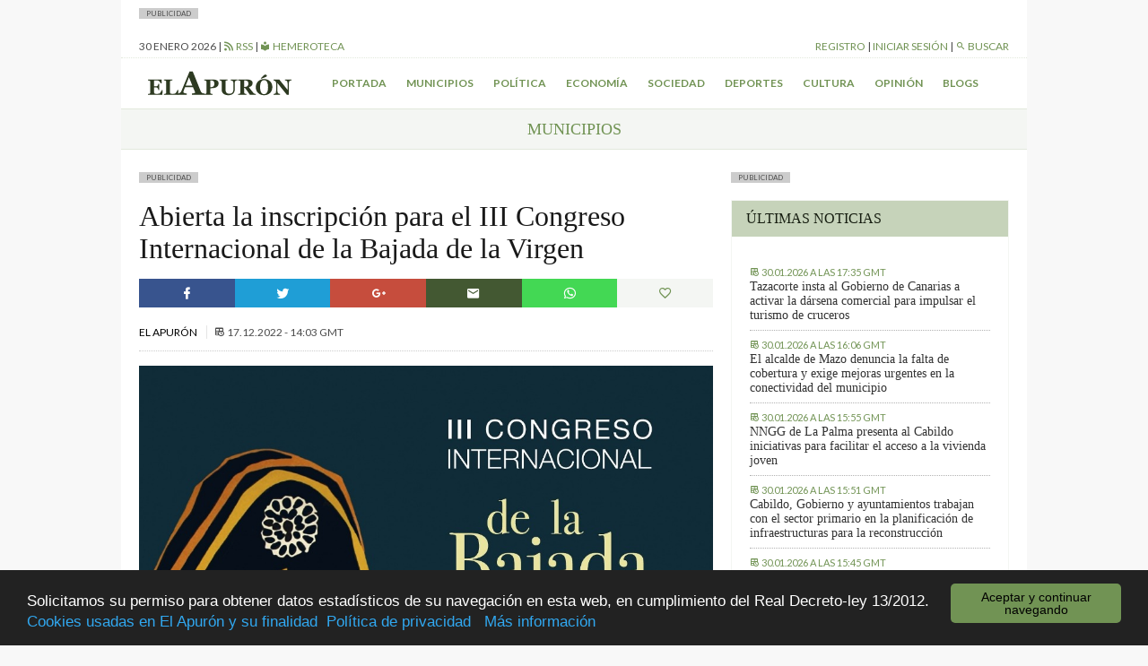

--- FILE ---
content_type: text/html; charset=UTF-8
request_url: https://elapuron.com/noticias/municipios/171807/abierta-la-inscripcion-iii-congreso-internacional-la-bajada-la-virgen/
body_size: 9251
content:
<!Doctype html>
<html>

<head>
	<meta charset="utf-8" />
	<meta name="viewport" content="width=device-width, initial-scale=1.0">
	<title>Abierta la inscripción para el III Congreso Internacional de la Bajada de la Virgen - El Apurón	</title>
	<meta name="theme-color" content="#2d3a21">
	<meta name="description" content="Periódico digital de la isla de La Palma (Islas Canarias). Las últimas noticias sobre la isla actualizadas al minuto">
	<script type="text/javascript">
		var themeurl = "https://elapuron.com/wp-content/themes/elapuron";
		var ajaxurl =
			"https://elapuron.com/wp-admin/admin-ajax.php";
		var base_url = "https://elapuron.com";
	</script>
	<link rel="apple-touch-icon-precomposed" sizes="144x144" href="https://elapuron.com/apple-touch-icon-144x144.png" />
	<link rel="apple-touch-icon-precomposed" sizes="152x152" href="https://elapuron.com/apple-touch-icon-152x152.png" />
	<link rel="icon" type="image/png" href="https://elapuron.com/favicon-32x32.png" sizes="32x32" />
	<link rel="icon" type="image/png" href="https://elapuron.com/favicon-16x16.png" sizes="16x16" />
	<meta name="application-name" content="El Apurón" />
	<meta name="msapplication-TileColor" content="#FFFFFF" />
	<meta name="msapplication-TileImage" content="https://elapuron.com/mstile-144x144.png" />
    <meta name="facebook-domain-verification" content="nnl0h345hibkxdpxs0n3bw19gq1k2a" />
	
<!-- This site is optimized with the Yoast SEO plugin v3.2.5 - https://yoast.com/wordpress/plugins/seo/ -->
<link rel="canonical" href="https://elapuron.com/noticias/municipios/171807/abierta-la-inscripcion-iii-congreso-internacional-la-bajada-la-virgen/" />
<meta property="og:locale" content="es_ES" />
<meta property="og:type" content="article" />
<meta property="og:title" content="Abierta la inscripción para el III Congreso Internacional de la Bajada de la Virgen - El Apurón" />
<meta property="og:description" content="El III Congreso Internacional de la Bajada de la Virgen ha abierto el plazo de inscripción para todas aquellas personas que deseen participar en sus sesiones académicas. Para ello, quienes se encuentren interesados en participar, deben dirigirse el Museo Insular de La Palma (plaza de San Francisco), correo electrónico museo.insular@cablapalma.es , o también a través &hellip;" />
<meta property="og:url" content="https://elapuron.com/noticias/municipios/171807/abierta-la-inscripcion-iii-congreso-internacional-la-bajada-la-virgen/" />
<meta property="og:site_name" content="El Apurón" />
<meta property="article:tag" content="apertura" />
<meta property="article:tag" content="bajada de la virgen" />
<meta property="article:tag" content="congreso internacional" />
<meta property="article:tag" content="inscripciones" />
<meta property="article:section" content="Municipios" />
<meta property="article:published_time" content="2022-12-17T14:03:19+00:00" />
<meta property="og:image" content="https://elapuron.com/media/2022/12/post/Cartel-Congreso-Bajada-de-la-Virgen.jpeg" />
<meta property="og:image:width" content="974" />
<meta property="og:image:height" content="1429" />
<meta name="twitter:card" content="summary" />
<meta name="twitter:description" content="El III Congreso Internacional de la Bajada de la Virgen ha abierto el plazo de inscripción para todas aquellas personas que deseen participar en sus sesiones académicas. Para ello, quienes se encuentren interesados en participar, deben dirigirse el Museo Insular de La Palma (plaza de San Francisco), correo electrónico museo.insular@cablapalma.es , o también a través [&hellip;]" />
<meta name="twitter:title" content="Abierta la inscripción para el III Congreso Internacional de la Bajada de la Virgen - El Apurón" />
<meta name="twitter:image" content="https://elapuron.com/media/2022/12/post/Cartel-Congreso-Bajada-de-la-Virgen.jpeg" />
<!-- / Yoast SEO plugin. -->

<link rel='stylesheet' id='fonts-css'  href='https://fonts.googleapis.com/css?family=Lato%3A400%2C300%2C300italic%2C700%2C700italic%2C400italic&#038;ver=stable' type='text/css' media='all' />
<link rel='stylesheet' id='theme-css'  href='https://elapuron.com/wp-content/themes/elapuron/app/assets/css/style.css?ver=1769801781' type='text/css' media='all' />
<link rel='stylesheet' id='print-css'  href='https://elapuron.com/wp-content/themes/elapuron/app/assets/css/print.css?ver=1769801781' type='text/css' media='print' />
<script type='text/javascript' src='https://code.jquery.com/jquery-1.12.0.min.js?ver=1.12.0'></script>
<meta name="twitter:site" content="https://elapuron.com" /><meta name="twitter:title" content="Abierta la inscripción para el III Congreso Internacional de la Bajada de la Virgen" /><meta name="twitter:creator" content="@elapuron"><meta name="twitter:description" content="El III Congreso Internacional de la Bajada de la Virgen ha abierto el plazo de inscripción para todas aquellas personas que deseen participar en sus sesiones académicas. Para ello, quienes se encuentren interesados en participar, deben dirigirse el Museo Insular de La Palma (plaza de San Francisco), correo electrónico museo.insular@cablapalma.es , o también a través del teléfono 922 423 100, extensión 25-66 o de manera presencial en la recepción del citado museo." /><meta name="twitter:card" content="summary" /><meta name="twitter:image" content="https://elapuron.com/media/2022/12/post/Cartel-Congreso-Bajada-de-la-Virgen.jpeg"><meta property="og:image" content="https://elapuron.com/media/2022/12/post/Cartel-Congreso-Bajada-de-la-Virgen.jpeg" />    <!-- Google tag (gtag.js) -->
    <script async src="https://www.googletagmanager.com/gtag/js?id=G-WH5LFEHSC3"></script>
    <script>
      window.dataLayer = window.dataLayer || [];
      function gtag(){dataLayer.push(arguments);}
      gtag('js', new Date());

      gtag('config', 'G-WH5LFEHSC3');
    </script>
</head>

<body class="sans">
    <!--
	<a href="https://www.icdcultural.org/fimc-2024" onclick="ga('send', 'event', 'bannerclick', 'BANNERS_40_FIMC', 'BANNERS_40_FIMC');" target="_blank" class="visible-md-up backgroundad backgroundad--left" style="background-image:url(/media/2023/12/259X921PX-EL-APURON-V2.jpg)"></a>
	<a href="https://www.icdcultural.org/fimc-2024" onclick="ga('send', 'event', 'bannerclick', 'BANNERS_40_FIMC', 'BANNERS_40_FIMC');" target="_blank" class="visible-md-up backgroundad backgroundad--right" style="background-image:url(/media/2023/12/259X921PX-EL-APURON-V2.jpg)"></a>
	<script>
		$(document).ready(function() {
			ga('send', 'event', 'bannershow', 'BANNERS_40_FIMC', 'BANNERS_40_FIMC');
		})
	</script>
	<style>
		.backgroundad {
			display: none;
			position: fixed;
			top: 0;
			height: 921px;
			background-repeat: no-repeat;
			background-size: contain;
			z-index: 0;
			width: 50%;
			max-height: 100%;
		}

		.backgroundad--left {
			left: 0;
			background-position: right center;
		}

		.backgroundad--right {
			left: 50%;
			background-position: left center;
		}

		.container.container--main {}
	</style>
	<script>
		$(document).ready(function() {
			//var _ww = $("body").outerWidth();
			var _cw = $(".container--main").outerWidth();
			$(".backgroundad--left").css('margin-left', -_cw / 2 + 'px');
			$(".backgroundad--right").css('margin-left', _cw / 2 + 'px');
			$(".backgroundad--right, .backgroundad--left").show();
		})
		$(window).resize(function() {
			//var _ww = $("body").outerWidth();
			var _cw = $(".container--main").outerWidth();
			$(".backgroundad--left").css('margin-left', -_cw / 2 + 'px');
			$(".backgroundad--right").css('margin-left', _cw / 2 + 'px');
			$(".backgroundad--right, .backgroundad--left").show();
		});
	</script>
    -->
<!--
    <a href="https://leydecambioclimatico.es/leydecambioclimatico.pdf" onclick="ga('send', 'event', 'bannerclick', 'BANNERS_202412_CLIMATICO', 'BANNERS_202412_CLIMATICO');" target="_blank" class="visible-md-up backgroundad backgroundad--left" style="background-image:url(/media/2024/12/259x921_CLIMATICO_2.png)"></a>
    <a href="https://leydecambioclimatico.es/leydecambioclimatico.pdf" onclick="ga('send', 'event', 'bannerclick', 'BANNERS_202412_CLIMATICO', 'BANNERS_202412_CLIMATICO');" target="_blank" class="visible-md-up backgroundad backgroundad--right" style="background-image:url(/media/2024/12/259x921_CLIMATICO_2.png)"></a>
    <script>
    $(document).ready(function() {
        ga('send', 'event', 'bannershow', 'BANNERS_202412_CLIMATICO', 'BANNERS_202412_CLIMATICO');
    })
    </script>
    <style>
    .backgroundad {
        display: none;
        position: fixed;
        top: 0;
        height: 921px;
        background-repeat: no-repeat;
        background-size: contain;
        z-index: 0;
        width: 50%;
        max-height: 100%;
    }

    .backgroundad--left {
        left: 0;
        background-position: right center;
    }

    .backgroundad--right {
        left: 50%;
        background-position: left center;
    }

    .container.container--main {}
    </style>
    <script>
    $(document).ready(function() {
        //var _ww = $("body").outerWidth();
        var _cw = $(".container--main").outerWidth();
        $(".backgroundad--left").css('margin-left', -_cw / 2 + 'px');
        $(".backgroundad--right").css('margin-left', _cw / 2 + 'px');
        $(".backgroundad--right, .backgroundad--left").show();
    })
    $(window).resize(function() {
        //var _ww = $("body").outerWidth();
        var _cw = $(".container--main").outerWidth();
        $(".backgroundad--left").css('margin-left', -_cw / 2 + 'px');
        $(".backgroundad--right").css('margin-left', _cw / 2 + 'px');
        $(".backgroundad--right, .backgroundad--left").show();
    });
    </script>
-->
	<div id="searchbox">
	<div class="container">
	<form action="/">
		<input type="text" name="s" placeholder="Buscar...">
		<button type="submit" class="button font-size--small"><i class="mdi mdi-magnify"></i> Buscar</button>
	</form>
	</div>
</div>	<div class="layouts_header__xs_bar clearfix visible-xs visible-sm">
		<span class="pull-left layouts_header__xs_bar__button" data-target="offcanvas-menu">
			<i class="mdi mdi-menu"></i>
		</span>
		<div class="pull-right">
			<span class="layouts_header__xs_bar__button pull-right" data-target="offcanvas_user">
				<i class="mdi mdi-account"></i>
			</span>
		</div>
		<a href="/" style="width:120px; margin: 5px auto; display: block;"><img src="https://elapuron.com/wp-content/themes/elapuron/app/assets/images/logo_white.svg" class="img-responsive"/></a>
</div>
<div class="offcanvas_block__overlay"></div>
<div id="offcanvas-menu" class="offcanvas_block">
	<div class="offcanvas_block__heading clearfix">
		<a class="pull-right offcanvas_block__close sans uppercase small-font">
			cerrar <i class="mdi mdi-close"></i>
		</a>
	</div>
	<div class="offcanvas_block__content clearfix">

	<form id="offcanvas-search" action="/" class="clearfix">
		<input type="text" name="s" placeholder="Buscar...">
		<button type="submit" class="button"><i class="mdi mdi-magnify"></i> Buscar</button>
	</form>
	<div class="menu-menu-xs-container"><ul class="uppercase small-font sans list-unstyled  menu "><li id="menu-item-17971" class="menu-item menu-item-type-taxonomy menu-item-object-category current-post-ancestor current-menu-parent current-post-parent menu-item-17971"><a href="https://elapuron.com/noticias/municipios/">Municipios</a></li>
<li id="menu-item-17972" class="menu-item menu-item-type-taxonomy menu-item-object-category menu-item-17972"><a href="https://elapuron.com/noticias/politica/">Política</a></li>
<li id="menu-item-17973" class="menu-item menu-item-type-taxonomy menu-item-object-category menu-item-17973"><a href="https://elapuron.com/noticias/economia/">Economía</a></li>
<li id="menu-item-17974" class="menu-item menu-item-type-taxonomy menu-item-object-category menu-item-17974"><a href="https://elapuron.com/noticias/sociedad/">Sociedad</a></li>
<li id="menu-item-17975" class="menu-item menu-item-type-taxonomy menu-item-object-category menu-item-17975"><a href="https://elapuron.com/noticias/cultura/">Cultura</a></li>
<li id="menu-item-17976" class="menu-item menu-item-type-taxonomy menu-item-object-category menu-item-17976"><a href="https://elapuron.com/noticias/deportes/">Deportes</a></li>
<li id="menu-item-17977" class="menu-item menu-item-type-taxonomy menu-item-object-category menu-item-17977"><a href="https://elapuron.com/noticias/opinion/">Opinión</a></li>
<li id="menu-item-17978" class="menu-item menu-item-type-taxonomy menu-item-object-category menu-item-17978"><a href="https://elapuron.com/noticias/calle_real/">Calle Real</a></li>
<li id="menu-item-17979" class="menu-item menu-item-type-post_type menu-item-object-page menu-item-17979"><a href="https://elapuron.com/blogs/">Blogs</a></li>
</ul></div>	</div>
</div><div id="offcanvas_user" class="offcanvas_block">
	<div class="offcanvas_block__heading clearfix">
		<a class="pull-right offcanvas_block__close sans uppercase small-font">
			cerrar <i class="mdi mdi-close"></i>
		</a>
	</div>
	<div class="offcanvas_block__content shared_header__offcanvas-block__content--logged clearfix display--none">
	<div class="menu-user-menu-xs-container"><ul id="shared_header__offcanvas-login__menu" class = "sans list-unstyled uppercase menu"><li id="menu-item-91491" class="menu-item menu-item-type-post_type menu-item-object-page menu-item-91491"><a href="https://elapuron.com/mi-cuenta/mi-perfil/">Mi perfil</a></li>
<li id="menu-item-91493" class="menu-item menu-item-type-post_type menu-item-object-page menu-item-91493"><a href="https://elapuron.com/mi-cuenta/mis-favoritos/">Mis favoritos</a></li>
<li id="menu-item-91492" class="menu-item menu-item-type-post_type menu-item-object-page menu-item-91492"><a href="https://elapuron.com/mi-cuenta/mis-comentarios/">Mis comentarios</a></li>
<li id="menu-item-91494" class="menu-item menu-item-type-post_type menu-item-object-page menu-item-91494"><a href="https://elapuron.com/mi-cuenta/mis-imagenes/">Mis imágenes</a></li>
<li id="menu-item-91495" class="menu-item menu-item-type-post_type menu-item-object-page menu-item-91495"><a href="https://elapuron.com/mi-cuenta/mis-videos/">Mis videos</a></li>
<li><a href="/mi-cuenta/cerrar-sesion/"><i class="mdi mdi-logout"></i> Cerrar sesión</a></li></ul></div>	</div>
	<div class="offcanvas_block__content shared_header__offcanvas-block__content--not-logged clearfix display--none">
	
		<form name="loginform" id="loginform" action="https://elapuron.com/wp-login.php" method="post">
			
			<p class="login-username">
				<label for="user_login">Nombre de usuario</label>
				<input type="text" name="log" id="user_login" class="input" value="" size="20" />
			</p>
			<p class="login-password">
				<label for="user_pass">Contraseña</label>
				<input type="password" name="pwd" id="user_pass" class="input" value="" size="20" />
			</p>
			
			
			<p class="login-submit">
				<input type="submit" name="wp-submit" id="wp-submit" class="button-primary" value="Iniciar sesión" />
				<input type="hidden" name="redirect_to" value="https://elapuron.com/noticias/municipios/171807/abierta-la-inscripcion-iii-congreso-internacional-la-bajada-la-virgen/" />
			</p>
			
		</form>	<a href="/registro/">Registrarse</a>
	</div>
</div>	<div class="container container--main">
		<!--
		<div style=" text-align: center;">
			<a onclick="ga('send', 'event', 'bannerclick', 'Ecoembes-Leaderboard', 190408B);" href="https://ecoembesanuncios.es/piensa-con-los-pulmones-2/" target="_blank"><img src="/media/2019/04/970x90_ESTATICO.jpg" class="img-responsive"></a>

			<script>
				$(document).ready(function() {
					ga('send', 'event', 'bannershow', 'Ecoembes-Leaderboard', '190408B');
				})
			</script>
		</div>
		<div style="background-color: black; color: white; text-align: center; padding: 2px 8px; font-size: 13px;">
				Los comentarios de hoy serán moderados. Disculpen las molestias.
			</div> -->
				<div class="publabel" style="background: #ccc; font-size: 8px; padding: 0 8px; text-transform: uppercase; line-height: 12px; display: inline-block; margin: 0;">Publicidad</div><div class="adspace ads__leaderboard--header ajax_ad" data-position="header"></div>		<div class="layout__header__topbar sans font-size--small uppercase hidden-xs hidden-sm">
	<div class="clearfix">
		<div class="pull-left">
			<span id="layouts_shared_header__top-bar__today"></span>
			|
			<!-- <span><a href="/tiempo/"><i class="mdi mdi-oil-temperature"></i> ºC Aeropuerto</a> | -->
			<a href="/feed/"><i class="mdi mdi-rss"></i> RSS</a>
			|
			<a href="/hemeroteca/"><i class="mdi mdi-library"></i> Hemeroteca</a></span>
		</div>
		<div class="pull-right">
			<span id="layout_shared_header__top-bar__user-bar"></span> | <a id="layout_shared_header__top-bar__search_btn"><i class="mdi mdi-magnify"></i> Buscar</a>
		</div>
	</div>
</div>
<script>
	var monthNames = ["enero", "febrero", "marzo", "abril", "mayo", "junio", "julio", "agosto", "septiembre", "octubre", "noviembre", "diciembre"];
	var currentdate = new Date();
	var datetime = currentdate.getDate() + " " + (monthNames[currentdate.getMonth()]) + " " + currentdate.getFullYear();
	document.getElementById("layouts_shared_header__top-bar__today").innerHTML = datetime;
</script>		<div class="layouts__header__nav--inner clearfix hidden-xs hidden-sm align--center font-weight--bold">
	<ul class="list-inline sans font-size--small uppercase">
		<li class="pull-left"><a href="/"><img src="https://elapuron.com/wp-content/themes/elapuron/app/assets/images/logo.svg" height="36"/></a></li>
		<li><a href="/">Portada</a></li>
		<li><a href="/noticias/municipios/">Municipios</a></li>
		<li><a href="/noticias/politica/">Política</a></li>
		<li><a href="/noticias/economia/">Economía</a></li>
		<li><a href="/noticias/sociedad/">Sociedad</a></li>
		<li><a href="/noticias/deportes/">Deportes</a></li>
		<li><a href="/noticias/cultura/">Cultura</a></li>
		<li><a href="/noticias/opinion/">Opinión</a></li>
		<li><a href="/blogs/">Blogs</a></li>
	</ul>
</div>		<div class="shared__category_bar uppercase serif uppercase align--center">
	<a href="https://elapuron.com/noticias/municipios/">
		Municipios	</a>
</div>
<div class="row">
	<div class="col-md-8" style="overflow:hidden">
		<div class="publabel" style="background: #ccc; font-size: 8px; padding: 0 8px; text-transform: uppercase; line-height: 12px; display: inline-block; margin: 0;">Publicidad</div><div class="adspace ads__listing ads__listing--inner_horizontal_first ajax_ad" data-position="inner_horizontal_first"></div>        



            
      
		<div class="post_single__header">
			<h1 class="post_single__header__title serif">Abierta la inscripción para el III Congreso Internacional de la Bajada de la Virgen</h1>
		</div>		<div class="shared__share_bar clearfix no-print">
	<a  class="facebook ripple sharer-popup"
		href="http://www.facebook.com/sharer/sharer.php?u=https://elapuron.com/noticias/municipios/171807/abierta-la-inscripcion-iii-congreso-internacional-la-bajada-la-virgen/&title=Abierta+la+inscripci%C3%B3n+para+el+III+Congreso+Internacional+de+la+Bajada+de+la+Virgen">
		<i class="mdi mdi-facebook"></i>
	</a>
	<a class="twitter ripple sharer-popup"
		href="http://twitter.com/intent/tweet?status=Abierta+la+inscripci%C3%B3n+para+el+III+Congreso+Internacional+de+la+Bajada+de+la+Virgen+https://elapuron.com/noticias/municipios/171807/abierta-la-inscripcion-iii-congreso-internacional-la-bajada-la-virgen/">
		<i class="mdi mdi-twitter"></i>
	</a>
	<a class="google ripple sharer-popup"
		href="https://plus.google.com/share?url=https://elapuron.com/noticias/municipios/171807/abierta-la-inscripcion-iii-congreso-internacional-la-bajada-la-virgen/">
		<i class="mdi mdi-google-plus"></i>
	</a>
	<a class="mail ripple share_mail" id="share_mail"><i class="mdi mdi-email"></i></a>
	<!-- <a class="print ripple" id="print_contents"><i class="mdi mdi-printer"></i></a> -->
	<a class="ripple " style="background: #43d854" href="whatsapp://send?text=Abierta+la+inscripci%C3%B3n+para+el+III+Congreso+Internacional+de+la+Bajada+de+la+Virgen - https://elapuron.com/noticias/municipios/171807/abierta-la-inscripcion-iii-congreso-internacional-la-bajada-la-virgen/" data-action="share/whatsapp/share"><i class="mdi mdi-whatsapp"></i></a>

	<a class="favorite ripple" title="Has click marcar este artículo como favorito."
		id="favorite"
		data-post="171807"
	><i class="mdi mdi-heart-outline"></i></a>
</div>		<div class="shared__post_metas sans uppercase font-size--small">
		<a href="https://elapuron.com/autor/el-apuron/">		El Apurón	</a>	<br class="visible-xs">
	
			
		<span class="post_archive__posts__metas__separator hidden-xs"></span>
	<time datetime="2022-12-17T14:03+00:00" itemprop="datePublished">
		<i class="mdi mdi-timetable hidden-xs"></i>
		<span>17.12.2022 - 14:03 GMT</span>
	</time>
	
			</div>		<div class="shared__post_media  ">
	<div class="image-container"><img class="img-responsive" src="https://elapuron.com/media/2022/12/post/Cartel-Congreso-Bajada-de-la-Virgen.jpeg" ></div></div>
				<div class="post_single__content"><p>El III Congreso Internacional de la Bajada de la Virgen ha abierto el plazo de inscripción para todas aquellas personas que deseen participar en sus sesiones académicas. Para ello, quienes se encuentren interesados en participar, deben dirigirse el Museo Insular de La Palma (plaza de San Francisco), correo electrónico museo.insular@cablapalma.es , o también a través del teléfono 922 423 100, extensión 25-66 o de manera presencial en la recepción del citado museo.</p>
<p>Además, la inscripción dará derecho a la obtención de un certificado de asistencia y a la bibliografía y otros materiales que se distribuyan sobre las fiestas lustrales entre los congresistas.</p>
<p>El Congreso contará con la participación de más de medio centenar de intervenciones y entre los ponentes se encuentran algunos de los especialistas de mayor prestigio en el mundo de la imaginería festiva y en el estudio de las fiestas en el ámbito nacional e internacional. Además de las dos universidades públicas canarias, varias instituciones culturales del archipiélago como la Real Academia Canaria de Bellas Artes y todas las sociedades civiles de Santa Cruz de La Palma. En fechas recientes el congreso también ha recibido el respaldo académico de la asociación Hispania Nostra.</p>
<p>La consejera de Cultura y Patrimonio Histórico del Cabildo de La Palma, Jovita Monterrey, destaca que el congreso “servirá como una importante herramienta de trabajo en torno al patrimonio inmaterial de toda isla ya que contará con comunicaciones acerca de todas la manifestaciones de figuras festivas de La Palma, tan importantes en la configuración de las identidades locales”.</p>
<p>El alcalde de Santa Cruz de La Palma, Juan José Neris Hernández, ha valorado por su parte “la relevancia y consolidación de esta cita que conjugará una parte académica con otra festiva o cultural y que, sin duda, servirá para una proyección prestigiosa y cuidada de las Fiestas Lustrales fuera de La Palma. Asimismo resaltó que son los actos tradicionales de la cita lustral, los que la convierten en una celebración única”.</p>
</div>
				<div class="post_single__tags uppercase font-size--small">
	<p class="post_single__tags__title"><i class="mdi mdi-tag-multiple"></i> <strong>Archivado en:</strong></p>
	<ul class="post_single__tags__list list-inline">
			<li>
			<a href="https://elapuron.com/etiquetas/apertura/">
				<i class="mdi mdi-tag"></i>
				<span>apertura</span>
			</a>
		</li>
			<li>
			<a href="https://elapuron.com/etiquetas/bajada-de-la-virgen/">
				<i class="mdi mdi-tag"></i>
				<span>bajada de la virgen</span>
			</a>
		</li>
			<li>
			<a href="https://elapuron.com/etiquetas/congreso-internacional/">
				<i class="mdi mdi-tag"></i>
				<span>congreso internacional</span>
			</a>
		</li>
			<li>
			<a href="https://elapuron.com/etiquetas/inscripciones/">
				<i class="mdi mdi-tag"></i>
				<span>inscripciones</span>
			</a>
		</li>
		</ul>
</div>
<div class="shared__share_bar clearfix no-print">
	<a  class="facebook ripple sharer-popup"
		href="http://www.facebook.com/sharer/sharer.php?u=https://elapuron.com/noticias/municipios/171807/abierta-la-inscripcion-iii-congreso-internacional-la-bajada-la-virgen/&title=Abierta+la+inscripci%C3%B3n+para+el+III+Congreso+Internacional+de+la+Bajada+de+la+Virgen">
		<i class="mdi mdi-facebook"></i>
	</a>
	<a class="twitter ripple sharer-popup"
		href="http://twitter.com/intent/tweet?status=Abierta+la+inscripci%C3%B3n+para+el+III+Congreso+Internacional+de+la+Bajada+de+la+Virgen+https://elapuron.com/noticias/municipios/171807/abierta-la-inscripcion-iii-congreso-internacional-la-bajada-la-virgen/">
		<i class="mdi mdi-twitter"></i>
	</a>
	<a class="google ripple sharer-popup"
		href="https://plus.google.com/share?url=https://elapuron.com/noticias/municipios/171807/abierta-la-inscripcion-iii-congreso-internacional-la-bajada-la-virgen/">
		<i class="mdi mdi-google-plus"></i>
	</a>
	<a class="mail ripple share_mail" id="share_mail"><i class="mdi mdi-email"></i></a>
	<!-- <a class="print ripple" id="print_contents"><i class="mdi mdi-printer"></i></a> -->
	<a class="ripple " style="background: #43d854" href="whatsapp://send?text=Abierta+la+inscripci%C3%B3n+para+el+III+Congreso+Internacional+de+la+Bajada+de+la+Virgen - https://elapuron.com/noticias/municipios/171807/abierta-la-inscripcion-iii-congreso-internacional-la-bajada-la-virgen/" data-action="share/whatsapp/share"><i class="mdi mdi-whatsapp"></i></a>

	<a class="favorite ripple" title="Has click marcar este artículo como favorito."
		id="favorite"
		data-post="171807"
	><i class="mdi mdi-heart-outline"></i></a>
</div><div class="post_single__relateds">
	<p  class="post_single__relateds__title uppercase font-weight--bold">Más información</p>
	<ul class="bulleted--angle">
		<li class="post_single__relateds__post">
		<a href="https://elapuron.com/noticias/municipios/209069/la-bajada-la-virgen-premiada-endesa/">La Bajada de la Virgen, premiada por Endesa</a>
		<div class="shared__post_metas sans uppercase font-size--small">
	
	
		<span class="post_archive__posts__metas__separator hidden-xs"></span>
	<time datetime="2025-12-11T11:16+00:00" itemprop="datePublished">
		<i class="mdi mdi-timetable hidden-xs"></i>
		<span>11.12.2025 - 11:16 GMT</span>
	</time>
	
	</div>	</li>
		<li class="post_single__relateds__post">
		<a href="https://elapuron.com/noticias/municipios/207247/ayuntamiento-abre-las-inscripciones-aridane-stars-talent-show/">El Ayuntamiento abre las inscripciones para el Aridane Stars Talent Show</a>
		<div class="shared__post_metas sans uppercase font-size--small">
	
	
		<span class="post_archive__posts__metas__separator hidden-xs"></span>
	<time datetime="2025-11-11T09:05+00:00" itemprop="datePublished">
		<i class="mdi mdi-timetable hidden-xs"></i>
		<span>11.11.2025 - 09:05 GMT</span>
	</time>
	
	</div>	</li>
		<li class="post_single__relateds__post">
		<a href="https://elapuron.com/noticias/municipios/204068/la-muestra-itinerante-la-bajada-la-virgen-llega-garachico/">La muestra itinerante de la Bajada de la Virgen llega a Garachico</a>
		<div class="shared__post_metas sans uppercase font-size--small">
	
	
		<span class="post_archive__posts__metas__separator hidden-xs"></span>
	<time datetime="2025-09-04T09:10+00:00" itemprop="datePublished">
		<i class="mdi mdi-timetable hidden-xs"></i>
		<span>04.09.2025 - 09:10 GMT</span>
	</time>
	
	</div>	</li>
		</ul>
</div>
		<script async src="//pagead2.googlesyndication.com/pagead/js/adsbygoogle.js"></script>
		<ins class="adsbygoogle"
		     style="display:block; margin-bottom: 12px;"
		     data-ad-client="pub-6354899824925231"
		     data-ad-slot="6499135055"
		     data-ad-format="auto"></ins>
		<script>
		(adsbygoogle = window.adsbygoogle || []).push({});
		</script>
		<div class="publabel" style="background: #ccc; font-size: 8px; padding: 0 8px; text-transform: uppercase; line-height: 12px; display: inline-block; margin: 0;">Publicidad</div><div class="adspace ads__listing ads__listing--inner_horizontal_last ajax_ad" data-position="inner_horizontal_last"></div>		<input type="hidden" value="171807" id="post_id">
				<div class="shared__comments" id="shared__comments" class="no-print">
	<div class="shared__comments__header clearfix">
		<span class="shared__comments__header__title uppercase font-weight--bold pull-left">Comentarios (0)</span>
	</div>
	<div class="shared__comments__form_wrapper">
</div></div>			</div>
	<div class="col-md-4 layout_sidebar__post">
<!--
<div class="publabel" style="background: #ccc; font-size: 8px; padding: 0 8px; text-transform: uppercase; line-height: 12px; display: inline-block; margin: 0;">Publicidad</div>
<div>
    <a href="https://tag.yieldoptimizer.com/ps/analytics?t=cl&pxid=88931&" target="_blank">
    <img src="https://elapuron.com/media/2021/05/Promotur-banners-prensa-300x300-2.jpeg" />
    </a>
    <img src='https://gqv7.turismodeislascanarias.com/dynview/turismodeislascanarias-com/1x1.b?ead-publisher=ElApuron&ead-name=ElApuron_Entidadesprivadas2021_Profesionales_Espana-Can_ES_Islas_Display_Planificando_0_0_0_0_0_0&ead-location=HOME-300x300&ead-creative=Banner-300x300&ead-creativetype=Banner&ead-mediaplan=PatrociniosEntidadesPrivadas2021&ea-rnd=[RANDOM]' border='0' width='1' height='1' />
    <script>
        ga('send', 'event', 'bannershow', 'Patrocinio de eventos turísticos', 200001);
    </script>
</div>



<div class="publabel" style="background: #ccc; font-size: 8px; padding: 0 8px; text-transform: uppercase; line-height: 12px; display: inline-block; margin: 0;">Publicidad</div>
<div class="adspace ads__sidebar ads__sidebar--home_column ajax_ad">
<a href="https://tag.yieldoptimizer.com/ps/analytics?t=cl&pxid=94864&" target="_blank" onclick="ga('send', 'event', 'bannerclick', '11.05.21 - Verano Turismo Interior', 200002);">
    <div class="video-wrapper">
<iframe width="560" height="315" src="https://www.youtube.com/embed/wjwNMR3io8Y?modestbranding=1" frameborder="0" allow="accelerometer; autoplay; clipboard-write; encrypted-media; gyroscope; picture-in-picture" allowfullscreen></iframe>
    </div>
    <div style="padding: 0px 8px; text-align: center; text-transform: uppercase; font-size: 11px; font-weight: bold;">CONOCER MÁS</div>
</a>
    <script>
$(document).ready(function() {
        ga('send', 'event', 'bannershow', '11.05.21 - Verano Turismo Interior - INTERIOR', 200002);
                  });
    </script>
</div>

-->
<style>
    video {
        width: 100%;
        height: auto;
    }

    .mutebtn {

        font-size: 10px;
        text-transform: uppercase;
        text-align: right;
        position: relative;
        top: -34px;
        display: inline-block;
        background: white;
        padding: 0 12px;
        line-height: 17px;
        left: 4px;

    }
</style>

	<div class="publabel" style="background: #ccc; font-size: 8px; padding: 0 8px; text-transform: uppercase; line-height: 12px; display: inline-block; margin: 0;">Publicidad</div>
<div class="adspace ads__sidebar ads__sidebar--sidebar_inner_first ajax_ad" data-position="sidebar_inner_first"></div>	<div class="widget_block widget_block--light">
		<div class="clearfix"><p class="widget_title uppercase">Últimas noticias</p></div>
		
		<div id="widget_container--home-latest" class="ajax-widget" data-type="home-latest"></div>
	</div>
	<div class="publabel" style="background: #ccc; font-size: 8px; padding: 0 8px; text-transform: uppercase; line-height: 12px; display: inline-block; margin: 0;">Publicidad</div>
<div class="adspace ads__sidebar ads__sidebar--sidebar_inner_second ajax_ad" data-position="sidebar_inner_second"></div>	<div class="widget_block widget_block--light">
		<div class="clearfix"><p class="widget_title uppercase">Lo último en blogs</p></div>
		<div id="widget_container--blog-posts" class="ajax-widget" data-type="blog-posts"></div>
	</div>
</div>
	</div>
			<div class="publabel" style="background: #ccc; font-size: 8px; padding: 0 8px; text-transform: uppercase; line-height: 12px; display: inline-block; margin: 0;">Publicidad</div><div class="adspace ads__leaderboard--footer ajax_ad" data-position="footer"></div>			</div>
			<div class="layout_footer background--base-900 color--base-200" style="z-index: 1000; position: relative;">
				<div class="container">
					<div class="layout_footer__nav">
						<div class="row">
							<div class="col-sm-3 col-md-2">
								<a href="/"><img class="img-responsive" src="https://elapuron.com/wp-content/themes/elapuron/app/assets/images/logo_white.svg" /></a>
							</div>
							<div class="col-sm-3 col-md-2 col-xs-6">
								<ul class="unstyled">
									<li><a href="/noticias/municipios/">Municipios</a></li>
									<li><a href="/noticias/politica/">Política</a></li>
									<li><a href="/noticias/economia/">Economía</a></li>
								</ul>
							</div>
							<div class="col-sm-3 col-md-2 col-xs-6">
								<ul class="unstyled">
									<li><a href="/noticias/sociedad/">Sociedad</a></li>
									<li><a href="/noticias/deportes/">Deportes</a></li>
									<li><a href="/noticias/cultura/">Cultura</a></li>
								</ul>
							</div>
							<div class="col-sm-3 col-md-2 col-xs-6">
								<ul>
									<li><a href="/noticias/opinion/">Opinión</a></li>
									<li><a href="/blogs/">Blogs</a></li>
									<li><a href="/noticias/calle_real/">La Calle Real</a></li>
								</ul>
							</div>
							<div class="col-sm-3 col-md-2 col-xs-6 col-sm-offset-3 col-md-offset-0">
								<ul>
									<li><a href="/foro/kiosco_plaza/">El Kiosco de la Plaza</a></li>
									<li><a href="/eventos/">Eventos</a></li>
									<li><a href="/encuestas/">Encuestas</a></li>
								</ul>
							</div>
							<div class="col-sm-3 col-md-2 col-xs-6">
								<ul>
									<li><a href="/multimedia/">Multimedia</a></li>
									<li><a href="/quienes-somos/">Quiénes somos</a></li>
									<li><a href="/publicidad/">Publicidad</a></li>
								</ul>
							</div>
						</div>
					</div>
					<div class="layout_footer__copyright">
						<div class="row">
							<div class="col-md-4">
								<span>Copyright &copy; elapuron.com</span><br>
								<span class="hidden-xs">Todos los derechos reservados</span>
							</div>

							<div class="col-md-8">
								<div class="align--right">
									<a href="/aviso-legal/">Aviso legal</a>&nbsp;
									<a href="/politica-privacidad/">Política de privacidad</a>&nbsp;
									<a href="/politica-de-cookies/">Uso de cookies</a>
								</div>
							</div>
						</div>
					</div>
				</div>
			</div>
<!--
            <img src='https://gqv7.turismodeislascanarias.com/dynview/turismodeislascanarias-com/1x1.b?ead-publisher=ElApuron&ead-name=ElApuron_Ayudasenergeticas23_Profesionales_Espana-Can_ES_Islas_Display_Planificando_0_0_0_0_0_0&ead-location=HOME-1x1&ead-creative=Banner-1x1&ead-creativetype=Banner&ead-mediaplan=AyudasEnergeticas23&ea-rnd=[RANDOM]' border='0' width='1' height='1' />
-->
			<script type='text/javascript' src='https://elapuron.com/wp-content/themes/elapuron/app/assets/js/script.min.js?ver=1769801781'></script>
<script type='text/javascript' src='https://elapuron.com/wp-includes/js/wp-embed.min.js?ver=4.5.2'></script>
			<div id="share_mail_content" style="display:none">
	<div class="mid-container colorbox_content">
		<form id="share_mail_content_form" >
			<strong class="font-size--small uppercase">Envía esta noticia</strong>
			<p id="share_mail_content_title" class="serif" >Abierta la inscripción para el III Congreso Internacional de la Bajada de la Virgen</p>
			<div class="row">
				<div class="col-md-6">
					<p>
						<label>
							<span>Tu nombre</span><br>
							<input required id="share_mail_name" type="text" style="width:100%">
						</label>
					</p>
				</div>
				<div class="col-md-6">
					<p>
						<label>
							<span>Tu email</span><br>
							<input required id="share_mail_email" type="email" value="" style="width:100%">
						</label>
					</p>
				</div>
			</div>
			<p>
				<label>
					<span>Dirección e-mail a la que deseas enviar esta noticia</span><br>
					<input required type="email" id="share_mail_to" class="display--block" style="width:100%">
				</label>
			</p>
			<p>
				<label>
					<span>Tu comentario</span><br>
					<textarea id="share_mail_comment" class="display--block" style="width:100%"></textarea>
				</label>
			</p>
			<input type="hidden" id="share_mail_postid" value="171807">
			<button id="share_mail_button" class="button">Enviar</button>
		</form>
	</div>
</div>
			<script>
				(function(i, s, o, g, r, a, m) {
					i['GoogleAnalyticsObject'] = r;
					i[r] = i[r] || function() {
						(i[r].q = i[r].q || []).push(arguments)
					}, i[r].l = 1 * new Date();
					a = s.createElement(o),
						m = s.getElementsByTagName(o)[0];
					a.async = 1;
					a.src = g;
					m.parentNode.insertBefore(a, m)
				})(window, document, 'script', 'https://www.google-analytics.com/analytics.js', 'ga');

				ga('create', 'UA-8343655-1', 'auto');
									ga('set', 'dimension1', 'post');
								ga('send', 'pageview');
			</script>
			<script>
				$(document).ready(function() {
					$(".publabel").each(function() {
						var $this = $(this);
						var _next = $this.next();
						if (_next.hasClass('adspace') && _next.is(':empty')) {
							// $this.hide();
						}
					})
				})
			</script>

			<!-- Begin Cookie Consent plugin by Silktide - http://silktide.com/cookieconsent -->
			<style>
				.cc_container .cc_btn,
				.cc_container .cc_btn:visited {
					background: #719354;
				}

				.cc_container .cc_btn {
					max-width: 190px !important;
					font-size: 14px !important;
				}

				.cc_message {
					line-height: 1.4 !important;
				}
			</style>
			<script type="text/javascript">
				window.cookieconsent_options = {
					"message": "Solicitamos su permiso para obtener datos estadísticos de su navegación en esta web, en cumplimiento del Real Decreto-ley 13/2012.<br><a style='margin-right:10px' href='/politica-de-cookies/#cookies-usadas' target='_blank'>Cookies usadas en El Apurón y su finalidad</a><a style='margin-right:10px' href='/politica-privacidad' target='_blank'>Política de privacidad</a>",
					"dismiss": "Aceptar y continuar navegando",
					"learnMore": "Más información",
					"link": "https://elapuron.com/politica-de-cookies/",
					"theme": "dark-bottom"
				};
			</script>

			<script type="text/javascript" src="//cdnjs.cloudflare.com/ajax/libs/cookieconsent2/1.0.9/cookieconsent.min.js"></script>
			<!-- End Cookie Consent plugin -->

			</body>

			</html>

<!-- Performance optimized by W3 Total Cache. Learn more: http://www.w3-edge.com/wordpress-plugins/

Page Caching using memcached
Database Caching 42/133 queries in 0.055 seconds using disk
Object Caching 2880/2999 objects using disk

 Served from: elapuron.com @ 2026-01-30 19:36:21 by W3 Total Cache -->

--- FILE ---
content_type: text/html; charset=UTF-8
request_url: https://elapuron.com/widgets/widget-comment-form-not-logged/
body_size: 1096
content:
<!Doctype html>
<html>
	<head>
		<meta charset="utf-8" />
		
<!-- This site is optimized with the Yoast SEO plugin v3.2.5 - https://yoast.com/wordpress/plugins/seo/ -->
<link rel="canonical" href="https://elapuron.com/widgets/widget-comment-form-not-logged/" />
<meta property="og:locale" content="es_ES" />
<meta property="og:type" content="article" />
<meta property="og:title" content="Formulario de comentarios - Sin sesion - El Apurón" />
<meta property="og:url" content="https://elapuron.com/widgets/widget-comment-form-not-logged/" />
<meta property="og:site_name" content="El Apurón" />
<meta name="twitter:card" content="summary" />
<meta name="twitter:title" content="Formulario de comentarios - Sin sesion - El Apurón" />
<!-- / Yoast SEO plugin. -->

<meta name="twitter:site" content="https://elapuron.com" /><meta name="twitter:title" content="Formulario de comentarios -- Sin sesion" /><meta name="twitter:creator" content="@elapuron"><meta name="twitter:description" content="" /><meta name="twitter:card" content="summary" />	</head>
	<body class="sans">
<div id="shared_comments__commets-form--not-logged">
	<p class="font-weight--bold">Para participar, identifícate.</p>
	<div class="row">
		<div class="col-xs-6">
			
		<form name="shared_comments__comments_form--not-logged__login" id="shared_comments__comments_form--not-logged__login" action="https://elapuron.com/wp-login.php" method="post">
			
			<p class="login-username">
				<label for="user_login">Nombre de usuario</label>
				<input type="text" name="log" id="user_login" class="input" value="" size="20" />
			</p>
			<p class="login-password">
				<label for="user_pass">Contraseña</label>
				<input type="password" name="pwd" id="user_pass" class="input" value="" size="20" />
			</p>
			
			
			<p class="login-submit">
				<input type="submit" name="wp-submit" id="wp-submit" class="button-primary" value="Iniciar sesión" />
				<input type="hidden" name="redirect_to" value="https://elapuron.com/widgets/widget-comment-form-not-logged/" />
			</p>
			
		</form>		</div>
		<div class="col-xs-6">
			<div class="align--right">
				<p>Si todavía no tienes una cuenta con nosotros, date de alta.</p>
				<p><a href="/registro/" class="button display--inline-block align--center">Crear cuenta en elapuron.com</a></p>
			</div>
		</div>
	</div>
</div>
<script type='text/javascript' src='https://elapuron.com/wp-includes/js/wp-embed.min.js?ver=4.5.2'></script>
	</body>
</html>
<!-- Performance optimized by W3 Total Cache. Learn more: http://www.w3-edge.com/wordpress-plugins/

Page Caching using memcached
Database Caching 3/45 queries in 0.019 seconds using disk
Object Caching 1198/1212 objects using disk

 Served from: elapuron.com @ 2026-01-30 19:36:22 by W3 Total Cache -->

--- FILE ---
content_type: text/html; charset=UTF-8
request_url: https://elapuron.com/widgets/widget-home-latest/
body_size: 836
content:
<div class="widget__post">
	<div class="font-size--small uppercase color--base-500">
		<time datetime="2026-01-30T17:35+00:00" itemprop="datePublished">
			<i class="mdi mdi-timetable"></i>
			<span>30.01.2026 a las 17:35 GMT</span>
		</time>
	</div>
	<a class="widget__post_title serif" href="https://elapuron.com/noticias/municipios/211237/tazacorte-insta-al-gobierno-canarias-activar-la-darsena-comercial-impulsar-turismo-cruceros/">Tazacorte insta al Gobierno de Canarias a activar la dársena comercial para impulsar el turismo de cruceros</a>	
</div>
<div class="widget__post">
	<div class="font-size--small uppercase color--base-500">
		<time datetime="2026-01-30T16:06+00:00" itemprop="datePublished">
			<i class="mdi mdi-timetable"></i>
			<span>30.01.2026 a las 16:06 GMT</span>
		</time>
	</div>
	<a class="widget__post_title serif" href="https://elapuron.com/noticias/municipios/211230/alcalde-mazo-denuncia-la-falta-cobertura-exige-mejoras-urgentes-la-conectividad-del-municipio/">El alcalde de Mazo denuncia la falta de cobertura y exige mejoras urgentes en la conectividad del municipio   </a>	
</div>
<div class="widget__post">
	<div class="font-size--small uppercase color--base-500">
		<time datetime="2026-01-30T15:55+00:00" itemprop="datePublished">
			<i class="mdi mdi-timetable"></i>
			<span>30.01.2026 a las 15:55 GMT</span>
		</time>
	</div>
	<a class="widget__post_title serif" href="https://elapuron.com/noticias/politica/211225/nngg-la-palma-presenta-al-cabildo-iniciativas-facilitar-acceso-la-vivienda-joven/">NNGG de La Palma presenta al Cabildo iniciativas para facilitar el acceso a la vivienda joven</a>	
</div>
<div class="widget__post">
	<div class="font-size--small uppercase color--base-500">
		<time datetime="2026-01-30T15:51+00:00" itemprop="datePublished">
			<i class="mdi mdi-timetable"></i>
			<span>30.01.2026 a las 15:51 GMT</span>
		</time>
	</div>
	<a class="widget__post_title serif" href="https://elapuron.com/noticias/economia/211223/cabildo-gobierno-ayuntamientos-trabajan-sector-primario-la-planificacion-infraestructuras-la-reconstruccion/">Cabildo, Gobierno y ayuntamientos trabajan con el sector primario en la planificación de infraestructuras para la reconstrucción</a>	
</div>
<div class="widget__post">
	<div class="font-size--small uppercase color--base-500">
		<time datetime="2026-01-30T15:45+00:00" itemprop="datePublished">
			<i class="mdi mdi-timetable"></i>
			<span>30.01.2026 a las 15:45 GMT</span>
		</time>
	</div>
	<a class="widget__post_title serif" href="https://elapuron.com/noticias/sociedad/211222/cabildo-garantiza-los-166-millones-euros-del-plan-cooperacion-permiten-seguir-transformando-los-municipios/">El Cabildo garantiza los 16,6 millones del Plan de Cooperación para seguir "transformando" los municipios</a>	
</div>


--- FILE ---
content_type: text/html; charset=utf-8
request_url: https://www.google.com/recaptcha/api2/aframe
body_size: 267
content:
<!DOCTYPE HTML><html><head><meta http-equiv="content-type" content="text/html; charset=UTF-8"></head><body><script nonce="FGvIpmvM4FyIcFLRP08jfw">/** Anti-fraud and anti-abuse applications only. See google.com/recaptcha */ try{var clients={'sodar':'https://pagead2.googlesyndication.com/pagead/sodar?'};window.addEventListener("message",function(a){try{if(a.source===window.parent){var b=JSON.parse(a.data);var c=clients[b['id']];if(c){var d=document.createElement('img');d.src=c+b['params']+'&rc='+(localStorage.getItem("rc::a")?sessionStorage.getItem("rc::b"):"");window.document.body.appendChild(d);sessionStorage.setItem("rc::e",parseInt(sessionStorage.getItem("rc::e")||0)+1);localStorage.setItem("rc::h",'1769801785007');}}}catch(b){}});window.parent.postMessage("_grecaptcha_ready", "*");}catch(b){}</script></body></html>

--- FILE ---
content_type: application/javascript; charset=utf-8
request_url: https://jsonip.com/?callback=jQuery1120015283965193962135_1769801782131&_=1769801782132
body_size: -40
content:
jQuery1120015283965193962135_1769801782131({"ip":"3.16.128.36"});